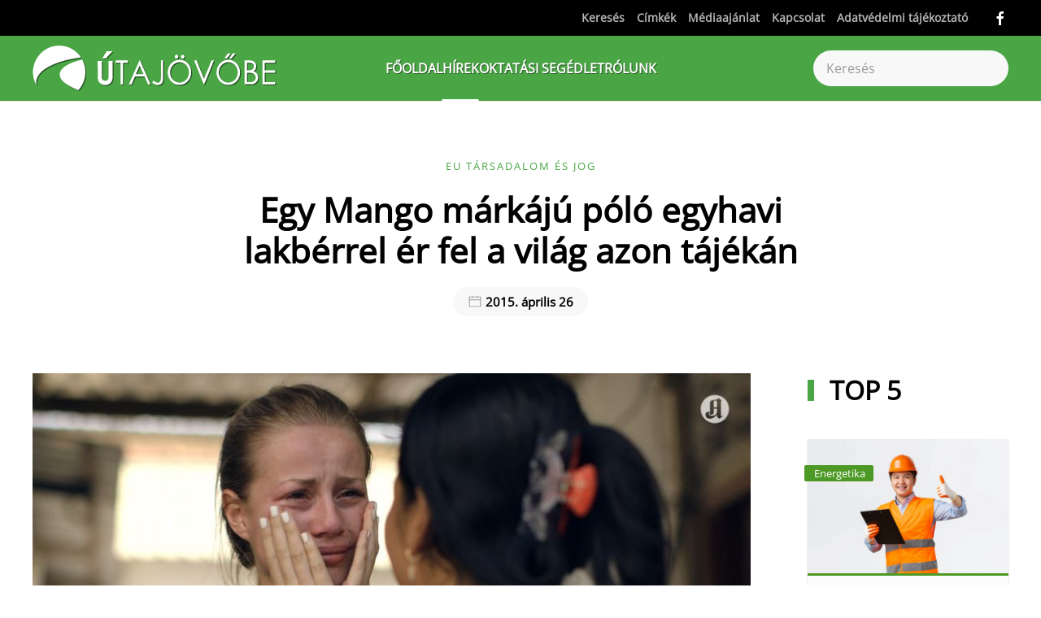

--- FILE ---
content_type: text/html; charset=utf-8
request_url: https://utajovobe.eu/hirek/eu-tarsadalom-es-jog/5493-egy-mango-markaju-polo-egyhavi-lakberrel-er-fel-a-vilag-azon-tajekan
body_size: 20414
content:
<!DOCTYPE html>
<html lang="hu-hu" dir="ltr">
<head>
<meta name="viewport" content="width=device-width, initial-scale=1">
<link rel="icon" href="/images/favicon.fw.png" sizes="any">
<link rel="apple-touch-icon" href="/images/favicon.fw.png">
<meta charset="utf-8">
<meta name="rights" content="Útajövöbe.eu">
<meta name="description" content="Három tizenéves, divatmániás fiatalt röptettek a világ egyik legjobb módú országából Kambodzsába, hogy egy hónapig a saját bőrükön tapasztalják meg, hogy készülnek imádott és gyorsan cserélődő ruhadarabjaik.">
<title>Egy Mango márkájú póló egyhavi lakbérrel ér fel a világ azon tájékán</title>
<link href="https://utajovobe.eu/kereses?format=opensearch" rel="search" title="OpenSearch  " type="application/opensearchdescription+xml">
<link href="/favicon.ico" rel="icon" type="image/vnd.microsoft.icon">
<link rel="stylesheet" type="text/css" href="/media/plg_jspeed/cache/css/4acf868d2dd2fca8f5feead7b7547d84_0.css" />
<script src="/media/plg_jspeed/js/instantpage-5.2.0.js?5a34a1" defer></script>
<script src="/media/vendor/awesomplete/js/awesomplete.min.js?1.1.7" defer></script>
<script type="application/json" class="joomla-script-options new">{"joomla.jtext":{"JLIB_JS_AJAX_ERROR_OTHER":"Hiba merült fel a JSON adatok lekérése közben: HTTP %s állapotkód.","JLIB_JS_AJAX_ERROR_PARSE":"Elemzési hiba történt a következő JSON adatok feldolgozása során:<br><code style=\"color:inherit;white-space:pre-wrap;padding:0;margin:0;border:0;background:inherit;\">%s<\/code>","ERROR":"Hiba","MESSAGE":"Üzenet","NOTICE":"Megjegyzés","WARNING":"Figyelmeztetés","JCLOSE":"Bezárás","JOK":"Rendben","JOPEN":"Megnyitás"},"finder-search":{"url":"\/component\/finder\/?task=suggestions.suggest&amp;format=json&amp;tmpl=component&amp;Itemid=800"},"system.paths":{"root":"","rootFull":"https:\/\/utajovobe.eu\/","base":"","baseFull":"https:\/\/utajovobe.eu\/"},"csrf.token":"947fbc0b52ec7ebd33dbbf894947ebe1"}</script>
<script src="/media/system/js/core.min.js?a3d8f8"></script>
<script src="/media/com_finder/js/finder.min.js?755761" type="module"></script>
<script src="/media/system/js/messages.min.js?9a4811" type="module"></script>
<script src="/plugins/system/yooessentials/modules/element/social_sharing_item/assets/asset.js?2.3.1-0213.1451" defer></script>
<script src="/templates/yootheme/packages/theme-analytics/app/analytics.min.js?4.5.25" defer></script>
<script src="/templates/yootheme/vendor/assets/uikit/dist/js/uikit.min.js?4.5.25"></script>
<script src="/templates/yootheme/vendor/assets/uikit/dist/js/uikit-icons-design-escapes.min.js?4.5.25"></script>
<script src="/templates/yootheme/js/theme.js?4.5.25"></script>
<script src="/templates/yootheme/packages/builder-newsletter/app/newsletter.min.js?4.5.25" defer></script>
<script src="/modules/mod_raxo_allmode_pro/tmpl/raxo-bricks/raxo-bricks.js"></script>
<script>window.yootheme ||= {}; var $theme = yootheme.theme = {"google_analytics":"UA-203493-20","google_analytics_anonymize":"","i18n":{"close":{"label":"Close"},"totop":{"label":"Back to top"},"marker":{"label":"Open"},"navbarToggleIcon":{"label":"Open Menu"},"paginationPrevious":{"label":"Previous page"},"paginationNext":{"label":"K\u00f6vetkez\u0151 oldal"},"searchIcon":{"toggle":"Open Search","submit":"Submit Search"},"slider":{"next":"Next slide","previous":"Previous slide","slideX":"Slide %s","slideLabel":"%s of %s"},"slideshow":{"next":"Next slide","previous":"Previous slide","slideX":"Slide %s","slideLabel":"%s of %s"},"lightboxPanel":{"next":"Next slide","previous":"Previous slide","slideLabel":"%s of %s","close":"Close"}}};</script>
<script>;window.onload = function() {
    let iframes = document.getElementsByTagName('iframe');

    for (let i = 0; i < iframes.length; i++) {
        let iframe = iframes[i],
            dataSrc    = iframe.getAttribute('data-src');
        
        if (dataSrc) {
            iframe.setAttribute('src', dataSrc)
        }
    }
};</script>
<script type="application/ld+json">{"@context":"https://schema.org","@type":"BreadcrumbList","itemListElement":[{"@type":"ListItem","position":1,"name":"F\u0151oldal","item":"https:\/\/utajovobe.eu\/"},{"@type":"ListItem","position":2,"item":"https:\/\/utajovobe.eu\/hirek","name":"H\u00edrek"},{"@type":"ListItem","position":3,"item":"https:\/\/utajovobe.eu\/hirek\/eu-tarsadalom-es-jog","name":"EU t\u00e1rsadalom \u00e9s jog"},{"@type":"ListItem","position":4,"item":"https:\/\/utajovobe.eu","name":"Egy Mango m\u00e1rk\u00e1j\u00fa p\u00f3l\u00f3 egyhavi lakb\u00e9rrel \u00e9r fel a vil\u00e1g azon t\u00e1j\u00e9k\u00e1n"}]}</script>
<script>UIkit.util.ready(function() {

    var emailInputs = UIkit.util.$$('.acym__user__edit__email');
    emailInputs.forEach(function(el) {
        UIkit.util.addClass(el, 'uk-input');
    });

    var subButtons = UIkit.util.$$('.subbutton');
    subButtons.forEach(function(el) {
        UIkit.util.addClass(el, 'uk-button uk-button-secondary');
    });

    var allAnchorTags = UIkit.util.$$('a.el-link.uk-icon-button.uk-icon');
    var lastAnchorTag = allAnchorTags[allAnchorTags.length - 1];

    if (lastAnchorTag && UIkit.util.attr(lastAnchorTag, 'href').includes("mailto:?")) {
        UIkit.util.attr(lastAnchorTag, 'uk-icon', 'icon:mail');
    }

    // Initially hide the element
    var stickyElement = document.querySelector('#sticky-to-top');
    if (stickyElement) {
        stickyElement.style.display = 'none';
    }

    // Apply UIkit scrollspy only once
    UIkit.scrollspy('#sticky-to-top', { cls: 'sticky-to-top' });

    // Listen for scroll events
    window.addEventListener('scroll', function() {
        // Check if user has scrolled down one viewport
        if (window.scrollY >= window.innerHeight) {
            // Show the element
            if (stickyElement) {
                stickyElement.style.display = 'block';
            }
        } else {
            // Hide the element when user scrolls back to top
            if (stickyElement) {
                stickyElement.style.display = 'none';
            }
        }
    });
});




<script async src="https://www.googletagmanager.com/gtag/js?id=G-NLL0C2PTTT"></script>
<script>
  window.dataLayer = window.dataLayer || [];
  function gtag(){dataLayer.push(arguments);}
  gtag('js', new Date());

  gtag('config', 'G-NLL0C2PTTT');
</script>
<script async src="https://admanager.netadclick.com/admanager.js"></script><!-- Global site tag (gtag.js) - Google Analytics -->
<script async src="https://www.googletagmanager.com/gtag/js?id=UA-203493-20"></script>
<script>
  window.dataLayer = window.dataLayer || [];
  function gtag(){dataLayer.push(arguments);}
  gtag('js', new Date());

  gtag('config', 'UA-203493-20');
</script>
<!-- Global site tag (gtag.js) - Google Analytics -->
<script async src="https://www.googletagmanager.com/gtag/js?id=G-NLL0C2PTTT"></script>
<script>
  window.dataLayer = window.dataLayer || [];
  function gtag(){dataLayer.push(arguments);}
  gtag('js', new Date());

  gtag('config', 'G-NLL0C2PTTT');
</script>
<!-- Quantcast Choice. Consent Manager Tag v2.0 (for TCF 2.0) -->
<script type="text/javascript" async=true>
(function() {
  var host = 'utajovobe.eu';
  var element = document.createElement('script');
  var firstScript = document.getElementsByTagName('script')[0];
  var url = 'https://cmp.quantcast.com'
    .concat('/choice/', '1pBYQmk9AQLr9', '/', host, '/choice.js?tag_version=V2');
  var uspTries = 0;
  var uspTriesLimit = 3;
  element.async = true;
  element.type = 'text/javascript';
  element.src = url;

  firstScript.parentNode.insertBefore(element, firstScript);

  function makeStub() {
    var TCF_LOCATOR_NAME = '__tcfapiLocator';
    var queue = [];
    var win = window;
    var cmpFrame;

    function addFrame() {
      var doc = win.document;
      var otherCMP = !!(win.frames[TCF_LOCATOR_NAME]);

      if (!otherCMP) {
        if (doc.body) {
          var iframe = doc.createElement('iframe');

          iframe.style.cssText = 'display:none';
          iframe.name = TCF_LOCATOR_NAME;
          doc.body.appendChild(iframe);
        } else {
          setTimeout(addFrame, 5);
        }
      }
      return !otherCMP;
    }

    function tcfAPIHandler() {
      var gdprApplies;
      var args = arguments;

      if (!args.length) {
        return queue;
      } else if (args[0] === 'setGdprApplies') {
        if (
          args.length > 3 &&
          args[2] === 2 &&
          typeof args[3] === 'boolean'
        ) {
          gdprApplies = args[3];
          if (typeof args[2] === 'function') {
            args[2]('set', true);
          }
        }
      } else if (args[0] === 'ping') {
        var retr = {
          gdprApplies: gdprApplies,
          cmpLoaded: false,
          cmpStatus: 'stub'
        };

        if (typeof args[2] === 'function') {
          args[2](retr);
        }
      } else {
        if(args[0] === 'init' && typeof args[3] === 'object') {
          args[3] = Object.assign(args[3], { tag_version: 'V2' });
        }
        queue.push(args);
      }
    }

    function postMessageEventHandler(event) {
      var msgIsString = typeof event.data === 'string';
      var json = {};

      try {
        if (msgIsString) {
          json = JSON.parse(event.data);
        } else {
          json = event.data;
        }
      } catch (ignore) {}

      var payload = json.__tcfapiCall;

      if (payload) {
        window.__tcfapi(
          payload.command,
          payload.version,
          function(retValue, success) {
            var returnMsg = {
              __tcfapiReturn: {
                returnValue: retValue,
                success: success,
                callId: payload.callId
              }
            };
            if (msgIsString) {
              returnMsg = JSON.stringify(returnMsg);
            }
            if (event && event.source && event.source.postMessage) {
              event.source.postMessage(returnMsg, '*');
            }
          },
          payload.parameter
        );
      }
    }

    while (win) {
      try {
        if (win.frames[TCF_LOCATOR_NAME]) {
          cmpFrame = win;
          break;
        }
      } catch (ignore) {}

      if (win === window.top) {
        break;
      }
      win = win.parent;
    }
    if (!cmpFrame) {
      addFrame();
      win.__tcfapi = tcfAPIHandler;
      win.addEventListener('message', postMessageEventHandler, false);
    }
  };

  makeStub();

  var uspStubFunction = function() {
    var arg = arguments;
    if (typeof window.__uspapi !== uspStubFunction) {
      setTimeout(function() {
        if (typeof window.__uspapi !== 'undefined') {
          window.__uspapi.apply(window.__uspapi, arg);
        }
      }, 500);
    }
  };

  var checkIfUspIsReady = function() {
    uspTries++;
    if (window.__uspapi === uspStubFunction && uspTries < uspTriesLimit) {
      console.warn('USP is not accessible');
    } else {
      clearInterval(uspInterval);
    }
  };

  if (typeof window.__uspapi === 'undefined') {
    window.__uspapi = uspStubFunction;
    var uspInterval = setInterval(checkIfUspIsReady, 6000);
  }
})();
</script>
<!-- End Quantcast Choice. Consent Manager Tag v2.0 (for TCF 2.0) --></script>
<link href="https://utajovobe.eu/hirek/eu-tarsadalom-es-jog/5493-egy-mango-markaju-polo-egyhavi-lakberrel-er-fel-a-vilag-azon-tajekan" rel="canonical">
<meta property="og:locale" content="hu_HU" class="4SEO_ogp_tag">
<meta property="og:url" content="https://utajovobe.eu/hirek/eu-tarsadalom-es-jog/5493-egy-mango-markaju-polo-egyhavi-lakberrel-er-fel-a-vilag-azon-tajekan" class="4SEO_ogp_tag">
<meta property="og:site_name" content=" " class="4SEO_ogp_tag">
<meta property="og:type" content="article" class="4SEO_ogp_tag">
<meta property="og:title" content="Egy Mango márkájú póló egyhavi lakbérrel ér fel a világ azon tájékán" class="4SEO_ogp_tag">
<meta property="og:description" content="Három tizenéves, divatmániás fiatalt röptettek a világ egyik legjobb módú országából Kambodzsába, hogy egy hónapig a saját bőrükön tapasztalják meg, hogy készülnek imádott és gyorsan cserélődő ruhadarabjaik." class="4SEO_ogp_tag">
<meta property="fb:app_id" content="966242223397117" class="4SEO_ogp_tag">
<meta property="og:image" content="https://utajovobe.eu/images/thumbnails/adivat_sweatshop.jpg" class="4SEO_ogp_tag">
<meta property="og:image:width" content="900" class="4SEO_ogp_tag">
<meta property="og:image:height" content="506" class="4SEO_ogp_tag">
<meta property="og:image:secure_url" content="https://utajovobe.eu/images/thumbnails/adivat_sweatshop.jpg" class="4SEO_ogp_tag">
<meta name="twitter:card" content="summary" class="4SEO_tcards_tag">
<meta name="twitter:url" content="https://utajovobe.eu/hirek/eu-tarsadalom-es-jog/5493-egy-mango-markaju-polo-egyhavi-lakberrel-er-fel-a-vilag-azon-tajekan" class="4SEO_tcards_tag">
<meta name="twitter:title" content="Egy Mango márkájú póló egyhavi lakbérrel ér fel a világ azon tájékán" class="4SEO_tcards_tag">
<meta name="twitter:description" content="Három tizenéves, divatmániás fiatalt röptettek a világ egyik legjobb módú országából Kambodzsába, hogy egy hónapig a saját bőrükön tapasztalják meg, hogy készülnek imádott és gyorsan cserélődő ruhadarabjaik." class="4SEO_tcards_tag">
<meta name="twitter:image" content="https://utajovobe.eu/images/thumbnails/adivat_sweatshop.jpg" class="4SEO_tcards_tag">
	<meta name="robots" content="max-snippet:-1, max-image-preview:large, max-video-preview:-1" class="4SEO_robots_tag">
	<script type="application/ld+json" class="4SEO_structured_data_breadcrumb">{
    "@context": "http://schema.org",
    "@type": "BreadcrumbList",
    "itemListElement": [
        {
            "@type": "listItem",
            "position": 1,
            "name": "Főlap",
            "item": "https://utajovobe.eu/"
        },
        {
            "@type": "listItem",
            "position": 2,
            "name": "Hírek",
            "item": "https://utajovobe.eu/hirek"
        },
        {
            "@type": "listItem",
            "position": 3,
            "name": "EU társadalom és jog",
            "item": "https://utajovobe.eu/hirek/eu-tarsadalom-es-jog"
        }
    ]
}</script>
<script type="application/ld+json" class="4SEO_structured_data_page">{
    "@context": "http://schema.org",
    "@graph": [
        {
            "@type": "Article",
            "author": {
                "@id": "https://utajovobe.eu/#útajövőbe_78fe1af984"
            },
            "dateModified": "2015-04-26T06:46:39Z",
            "datePublished": "2015-04-26T06:46:39Z",
            "description": "Három tizenéves, divatmániás fiatalt röptettek a világ egyik legjobb módú országából Kambodzsába, hogy egy hónapig a saját bőrükön tapasztalják meg, hogy készülnek imádott és gyorsan cserélődő ruhadarabjaik.",
            "headline": "Egy Mango márkájú póló egyhavi lakbérrel ér fel a világ azon tájékán",
            "image": [
                {
                    "@type": "ImageObject",
                    "url": "https://utajovobe.eu/images/thumbnails/adivat_sweatshop.jpg",
                    "caption": null,
                    "description": "",
                    "width": 900,
                    "height": 506
                }
            ],
            "inLanguage": "hu-HU",
            "mainEntityOfPage": {
                "@type": "WebPage",
                "url": "https://utajovobe.eu/hirek/eu-tarsadalom-es-jog/5493-egy-mango-markaju-polo-egyhavi-lakberrel-er-fel-a-vilag-azon-tajekan"
            },
            "publisher": {
                "@id": "https://utajovobe.eu/#defaultPublisher"
            },
            "url": "https://utajovobe.eu/hirek/eu-tarsadalom-es-jog/5493-egy-mango-markaju-polo-egyhavi-lakberrel-er-fel-a-vilag-azon-tajekan"
        },
        {
            "@type": "Person",
            "name": "Útajövőbe",
            "@id": "https://utajovobe.eu/#útajövőbe_78fe1af984"
        },
        {
            "@id": "https://utajovobe.eu/#defaultPublisher",
            "@type": "Organization",
            "url": "https://utajovobe.eu/",
            "logo": {
                "@id": "https://utajovobe.eu/#defaultLogo"
            },
            "name": " "
        },
        {
            "@id": "https://utajovobe.eu/#defaultLogo",
            "@type": "ImageObject",
            "url": "",
            "width": "",
            "height": ""
        }
    ]
}</script></head>
<body class="">
<div class="uk-hidden-visually uk-notification uk-notification-top-left uk-width-auto">
<div class="uk-notification-message">
<a href="#tm-main" class="uk-link-reset">Fő tartalom átugrása</a>
</div>
</div>
<div class="tm-page">
<header class="tm-header-mobile uk-hidden@m">
<div uk-sticky show-on-up animation="uk-animation-slide-top" cls-active="uk-navbar-sticky" sel-target=".uk-navbar-container">
<div class="uk-navbar-container">
<div class="uk-container uk-container-expand">
<nav class="uk-navbar" uk-navbar="{&quot;align&quot;:&quot;left&quot;,&quot;container&quot;:&quot;.tm-header-mobile &gt; [uk-sticky]&quot;,&quot;boundary&quot;:&quot;.tm-header-mobile .uk-navbar-container&quot;,&quot;target-y&quot;:&quot;.tm-header-mobile .uk-navbar-container&quot;,&quot;dropbar&quot;:true,&quot;dropbar-anchor&quot;:&quot;.tm-header-mobile .uk-navbar-container&quot;,&quot;dropbar-transparent-mode&quot;:&quot;remove&quot;}">
<div class="uk-navbar-left ">
<a uk-toggle href="#tm-dialog-mobile" class="uk-navbar-toggle uk-navbar-toggle-animate">
<div uk-navbar-toggle-icon></div>
</a>
</div>
<div class="uk-navbar-center">
<a href="https://utajovobe.eu/" aria-label="Back to home" class="uk-logo uk-navbar-item">
<img alt="Fenntartható fejlődés gyakorlati szemmel - Útajövőbe.eu" loading="eager" width="232" height="46" src="/images/utajovobe_logo_white.svg"></a>
</div>
</nav>
</div>
</div>
</div>
<div id="tm-dialog-mobile" class="uk-dropbar uk-dropbar-top" uk-drop="{&quot;clsDrop&quot;:&quot;uk-dropbar&quot;,&quot;flip&quot;:&quot;false&quot;,&quot;container&quot;:&quot;.tm-header-mobile &gt; [uk-sticky]&quot;,&quot;target-y&quot;:&quot;.tm-header-mobile .uk-navbar-container&quot;,&quot;mode&quot;:&quot;click&quot;,&quot;target-x&quot;:&quot;.tm-header-mobile .uk-navbar-container&quot;,&quot;stretch&quot;:true,&quot;pos&quot;:&quot;bottom-left&quot;,&quot;bgScroll&quot;:&quot;false&quot;,&quot;animation&quot;:&quot;reveal-top&quot;,&quot;animateOut&quot;:true,&quot;duration&quot;:300,&quot;toggle&quot;:&quot;false&quot;}">
<div class="tm-height-min-1-1 uk-flex uk-flex-column">
<div class="uk-margin-auto-bottom">
<div class="uk-grid uk-child-width-1-1" uk-grid> <div>
<div class="uk-panel" id="module-menu-dialog-mobile">
<ul class="uk-nav uk-nav-primary uk-nav- uk-nav-divider">
<li class="item-800"><a href="/" class="fooldal">Főoldal</a></li>
<li class="item-466 uk-active uk-parent"><a href="/hirek">Hírek</a>
<ul class="uk-nav-sub">
<li class="item-552"><a href="/hirek/energetika">Energetika</a></li>
<li class="item-553"><a href="/hirek/klimavaltozas">Klímaváltozás</a></li>
<li class="item-554"><a href="/hirek/varos-kozlekedes">Város / Közlekedés</a></li>
<li class="item-555"><a href="/hirek/elelmezes">Élelmezés</a></li>
<li class="item-556"><a href="/hirek/sokfeleseg">Sokféleség</a></li>
<li class="item-557"><a href="/hirek/hulladek">Hulladék</a></li>
<li class="item-558 uk-active"><a href="/hirek/eu-tarsadalom-es-jog">EU társadalom és jog</a></li>
<li class="item-759"><a href="/hirek/fenntarthato-fejlodes">Fenntartható fejlődés</a></li>
<li class="item-777"><a href="/hirek/vegyszer">Vegyszer</a></li>
<li class="item-1948"><a href="/hirek/sajtokozlemeny">Sajtóközlemény</a></li></ul></li>
<li class="item-474 uk-parent"><a href="/oktatasi-segedlet">Oktatási segédlet</a>
<ul class="uk-nav-sub">
<li class="item-683"><a href="/utajovobe-rolunk/eloszo">Előszó</a></li>
<li class="item-710"><a href="/oktatasi-segedlet/hasznalati-utmutato">Használati útmutató</a></li>
<li class="item-559"><a href="/oktatasi-segedlet/fenntarthato-fejlodes">A fenntartható fejlődés</a></li>
<li class="item-568 uk-parent"><a href="/oktatasi-segedlet/a-kornyezetvedelem-fogalma">A környezetvédelem fogalma</a>
<ul>
<li class="item-569"><a href="/oktatasi-segedlet/a-kornyezetvedelem-fogalma/a-termeszet-es-a-tarsadalomtudomany-megallapitasai">A természet- és a társadalomtudomány megállapításai</a></li>
<li class="item-570"><a href="/oktatasi-segedlet/a-kornyezetvedelem-fogalma/a-jogtudomany-megallapitasai">A jogtudomány megállapításai</a></li></ul></li>
<li class="item-560"><a href="/oktatasi-segedlet/a-varos">A város</a></li>
<li class="item-562"><a href="/oktatasi-segedlet/eroforrasok-energetika">Energetika</a></li>
<li class="item-563"><a href="/oktatasi-segedlet/klimavaltozas">Klímaváltozás</a></li>
<li class="item-564"><a href="/oktatasi-segedlet/elelmiszervalsag">Élelmiszerválság</a></li>
<li class="item-567"><a href="/oktatasi-segedlet/jogi-hatter">Jogi háttér</a></li>
<li class="item-565"><a href="/oktatasi-segedlet/biodiverzitas">Biodiverzitás</a></li>
<li class="item-566"><a href="/oktatasi-segedlet/hulladekgazdalkodas">Hulladékgazdálkodás</a></li>
<li class="item-621"><a href="/oktatasi-segedlet/letoltesek">Egységes anyagok letöltése</a></li>
<li class="item-711 uk-parent"><a href="/oktatasi-segedlet/ellenorzo-kerdesek2">Ellenőrző kérdések</a>
<ul>
<li class="item-767"><a href="/oktatasi-segedlet/ellenorzo-kerdesek2/a-fenntarthato-fejlodes-ellenorzo-kerdesei">A fenntartható fejlődés ellenőrző kérdései</a></li>
<li class="item-768"><a href="/oktatasi-segedlet/ellenorzo-kerdesek2/a-kornyezetvedelem-ellenorzo-kerdesei">A környezetvédelem ellenőrző kérdései</a></li>
<li class="item-769"><a href="/oktatasi-segedlet/ellenorzo-kerdesek2/a-varos-ellenorzo-kerdesei">A város ellenőrző kérdései</a></li>
<li class="item-770"><a href="/oktatasi-segedlet/ellenorzo-kerdesek2/az-energetika-ellenorzo-kerdesei">Az energetika ellenőrző kérdései</a></li>
<li class="item-771"><a href="/oktatasi-segedlet/ellenorzo-kerdesek2/a-klimavaltozas-ellenorzo-kerdesei">A klímaváltozás ellenőrző kérdései</a></li>
<li class="item-772"><a href="/oktatasi-segedlet/ellenorzo-kerdesek2/az-elelmiszervalsag-ellenorzo-kerdesei">Az élelmiszerválság ellenőrző kérdései</a></li>
<li class="item-774"><a href="/oktatasi-segedlet/ellenorzo-kerdesek2/a-jogi-hatter-ellenorzo-kerdesei">A jogi háttér ellenőrző kérdései</a></li>
<li class="item-775"><a href="/oktatasi-segedlet/ellenorzo-kerdesek2/a-biodiverzitas-ellenorzo-kerdesei">A biodiverzitás ellenőrző kérdései</a></li>
<li class="item-776"><a href="/oktatasi-segedlet/ellenorzo-kerdesek2/a-hulladekgazdalkodas-ellenorzo-kerdesei">A hulladékgazdálkodás ellenőrző kérdései</a></li></ul></li>
<li class="item-684"><a href="/oktatasi-segedlet/tippek">Tippek</a></li></ul></li>
<li class="item-623 uk-parent"><a href="/utajovobe-rolunk">Rólunk</a>
<ul class="uk-nav-sub">
<li class="item-682"><a href="/utajovobe-rolunk/eloszo">Előszó</a></li>
<li class="item-697"><a href="/utajovobe-rolunk/eloszo-pedagogusoknak">Előszó pedagógusoknak</a></li></ul></li></ul>
</div>
</div> <div>
<div class="uk-panel" id="module-tm-4">
<form id="search-tm-4" action="/kereses" method="get" role="search" class="uk-search js-finder-searchform uk-search-default uk-width-1-1"><span uk-search-icon></span><input name="q" class="js-finder-search-query uk-search-input" placeholder="Keresés" required aria-label="Keresés" type="search"></form>
</div>
</div> <div>
<div class="uk-panel" id="module-tm-6">
<ul class="uk-grid uk-flex-inline uk-flex-middle uk-flex-nowrap uk-grid-small"> <li><a href="https://www.facebook.com/Utajovobe.eu" class="uk-preserve-width uk-icon-link" rel="noreferrer"><span uk-icon="icon: facebook;"></span></a></li>
</ul>
</div>
</div></div>
</div>
</div>
</div>
</header>
<div class="tm-toolbar tm-toolbar-default uk-visible@m">
<div class="uk-container uk-flex uk-flex-middle">
<div class="uk-margin-auto-left">
<div class="uk-grid-medium uk-child-width-auto uk-flex-middle" uk-grid="margin: uk-margin-small-top">
<div>
<div class="uk-panel" id="module-menu-toolbar-right">
<ul class="uk-subnav" uk-dropnav="{&quot;boundary&quot;:&quot;false&quot;,&quot;container&quot;:&quot;body&quot;}">
<li class="item-803"><a href="/kereses">Keresés</a></li>
<li class="item-842"><a href="/cimkek">Címkék</a></li>
<li class="item-618"><a href="/mediaajanlat">Médiaajánlat</a></li>
<li class="item-444"><a href="/kapcsolat">Kapcsolat</a></li>
<li class="item-1485"><a href="/adatvedelmi-tajekoztato">Adatvédelmi tájékoztató</a></li></ul>
</div>
</div><div>
<div class="uk-panel" id="module-tm-5">
<ul class="uk-grid uk-flex-inline uk-flex-middle uk-flex-nowrap uk-grid-small"> <li><a href="https://www.facebook.com/Utajovobe.eu" class="uk-preserve-width uk-icon-link" rel="noreferrer"><span uk-icon="icon: facebook;"></span></a></li>
</ul>
</div>
</div>
</div>
</div>
</div>
</div>
<header class="tm-header uk-visible@m">
<div uk-sticky media="@m" show-on-up animation="uk-animation-slide-top" cls-active="uk-navbar-sticky" sel-target=".uk-navbar-container">
<div class="uk-navbar-container">
<div class="uk-container uk-container-large">
<nav class="uk-navbar" uk-navbar="{&quot;align&quot;:&quot;left&quot;,&quot;container&quot;:&quot;.tm-header &gt; [uk-sticky]&quot;,&quot;boundary&quot;:&quot;.tm-header .uk-navbar-container&quot;,&quot;target-y&quot;:&quot;.tm-header .uk-navbar-container&quot;,&quot;dropbar&quot;:true,&quot;dropbar-anchor&quot;:&quot;.tm-header .uk-navbar-container&quot;,&quot;dropbar-transparent-mode&quot;:&quot;remove&quot;}">
<div class="uk-navbar-left ">
<a href="https://utajovobe.eu/" aria-label="Back to home" class="uk-logo uk-navbar-item">
<img alt="Fenntartható fejlődés gyakorlati szemmel - Útajövőbe.eu" loading="eager" width="300" height="59" src="/images/utajovobe_logo_white.svg"><img class="uk-logo-inverse" alt="Fenntartható fejlődés gyakorlati szemmel - Útajövőbe.eu" loading="eager" width="300" height="59" src="/images/utajovobe_logo.svg"></a>
</div>
<div class="uk-navbar-center">
<ul class="uk-navbar-nav">
<li class="item-800"><a href="/" class="fooldal">Főoldal</a></li>
<li class="item-466 uk-active uk-parent"><a href="/hirek">Hírek</a>
<div class="uk-drop uk-navbar-dropdown" pos="bottom-left" stretch="x" boundary=".tm-header .uk-navbar"><div class="uk-drop-grid uk-child-width-1-3" uk-grid><div><ul class="uk-nav uk-navbar-dropdown-nav">
<li class="item-552"><a href="/hirek/energetika">Energetika</a></li>
<li class="item-553"><a href="/hirek/klimavaltozas">Klímaváltozás</a></li>
<li class="item-554"><a href="/hirek/varos-kozlekedes">Város / Közlekedés</a></li>
<li class="item-555"><a href="/hirek/elelmezes">Élelmezés</a></li></ul></div><div><ul class="uk-nav uk-navbar-dropdown-nav">
<li class="item-556"><a href="/hirek/sokfeleseg">Sokféleség</a></li>
<li class="item-557"><a href="/hirek/hulladek">Hulladék</a></li>
<li class="item-558 uk-active"><a href="/hirek/eu-tarsadalom-es-jog">EU társadalom és jog</a></li></ul></div><div><ul class="uk-nav uk-navbar-dropdown-nav">
<li class="item-759"><a href="/hirek/fenntarthato-fejlodes">Fenntartható fejlődés</a></li>
<li class="item-777"><a href="/hirek/vegyszer">Vegyszer</a></li>
<li class="item-1948"><a href="/hirek/sajtokozlemeny">Sajtóközlemény</a></li></ul></div></div></div></li>
<li class="item-474 uk-parent"><a href="/oktatasi-segedlet">Oktatási segédlet</a>
<div class="uk-drop uk-navbar-dropdown" pos="bottom-left" stretch="x" boundary=".tm-header .uk-navbar"><div class="uk-drop-grid uk-child-width-1-5" uk-grid><div><ul class="uk-nav uk-navbar-dropdown-nav">
<li class="item-683"><a href="/utajovobe-rolunk/eloszo">Előszó</a></li>
<li class="item-710"><a href="/oktatasi-segedlet/hasznalati-utmutato">Használati útmutató</a></li>
<li class="item-559"><a href="/oktatasi-segedlet/fenntarthato-fejlodes">A fenntartható fejlődés</a></li></ul></div><div><ul class="uk-nav uk-navbar-dropdown-nav">
<li class="item-568 uk-parent"><a href="/oktatasi-segedlet/a-kornyezetvedelem-fogalma">A környezetvédelem fogalma</a>
<ul class="uk-nav-sub">
<li class="item-569"><a href="/oktatasi-segedlet/a-kornyezetvedelem-fogalma/a-termeszet-es-a-tarsadalomtudomany-megallapitasai">A természet- és a társadalomtudomány megállapításai</a></li>
<li class="item-570"><a href="/oktatasi-segedlet/a-kornyezetvedelem-fogalma/a-jogtudomany-megallapitasai">A jogtudomány megállapításai</a></li></ul></li>
<li class="item-560"><a href="/oktatasi-segedlet/a-varos">A város</a></li>
<li class="item-562"><a href="/oktatasi-segedlet/eroforrasok-energetika">Energetika</a></li></ul></div><div><ul class="uk-nav uk-navbar-dropdown-nav">
<li class="item-563"><a href="/oktatasi-segedlet/klimavaltozas">Klímaváltozás</a></li>
<li class="item-564"><a href="/oktatasi-segedlet/elelmiszervalsag">Élelmiszerválság</a></li>
<li class="item-567"><a href="/oktatasi-segedlet/jogi-hatter">Jogi háttér</a></li></ul></div><div><ul class="uk-nav uk-navbar-dropdown-nav">
<li class="item-565"><a href="/oktatasi-segedlet/biodiverzitas">Biodiverzitás</a></li>
<li class="item-566"><a href="/oktatasi-segedlet/hulladekgazdalkodas">Hulladékgazdálkodás</a></li>
<li class="item-621"><a href="/oktatasi-segedlet/letoltesek">Egységes anyagok letöltése</a></li></ul></div><div><ul class="uk-nav uk-navbar-dropdown-nav">
<li class="item-711 uk-parent"><a href="/oktatasi-segedlet/ellenorzo-kerdesek2">Ellenőrző kérdések</a>
<ul class="uk-nav-sub">
<li class="item-767"><a href="/oktatasi-segedlet/ellenorzo-kerdesek2/a-fenntarthato-fejlodes-ellenorzo-kerdesei">A fenntartható fejlődés ellenőrző kérdései</a></li>
<li class="item-768"><a href="/oktatasi-segedlet/ellenorzo-kerdesek2/a-kornyezetvedelem-ellenorzo-kerdesei">A környezetvédelem ellenőrző kérdései</a></li>
<li class="item-769"><a href="/oktatasi-segedlet/ellenorzo-kerdesek2/a-varos-ellenorzo-kerdesei">A város ellenőrző kérdései</a></li>
<li class="item-770"><a href="/oktatasi-segedlet/ellenorzo-kerdesek2/az-energetika-ellenorzo-kerdesei">Az energetika ellenőrző kérdései</a></li>
<li class="item-771"><a href="/oktatasi-segedlet/ellenorzo-kerdesek2/a-klimavaltozas-ellenorzo-kerdesei">A klímaváltozás ellenőrző kérdései</a></li>
<li class="item-772"><a href="/oktatasi-segedlet/ellenorzo-kerdesek2/az-elelmiszervalsag-ellenorzo-kerdesei">Az élelmiszerválság ellenőrző kérdései</a></li>
<li class="item-774"><a href="/oktatasi-segedlet/ellenorzo-kerdesek2/a-jogi-hatter-ellenorzo-kerdesei">A jogi háttér ellenőrző kérdései</a></li>
<li class="item-775"><a href="/oktatasi-segedlet/ellenorzo-kerdesek2/a-biodiverzitas-ellenorzo-kerdesei">A biodiverzitás ellenőrző kérdései</a></li>
<li class="item-776"><a href="/oktatasi-segedlet/ellenorzo-kerdesek2/a-hulladekgazdalkodas-ellenorzo-kerdesei">A hulladékgazdálkodás ellenőrző kérdései</a></li></ul></li>
<li class="item-684"><a href="/oktatasi-segedlet/tippek">Tippek</a></li></ul></div></div></div></li>
<li class="item-623 uk-parent"><a href="/utajovobe-rolunk">Rólunk</a>
<div class="uk-drop uk-navbar-dropdown"><div><ul class="uk-nav uk-navbar-dropdown-nav">
<li class="item-682"><a href="/utajovobe-rolunk/eloszo">Előszó</a></li>
<li class="item-697"><a href="/utajovobe-rolunk/eloszo-pedagogusoknak">Előszó pedagógusoknak</a></li></ul></div></div></li></ul>
</div>
<div class="uk-navbar-right">
<div class="uk-navbar-item" id="module-tm-3">
<form id="search-tm-3" action="/kereses" method="get" role="search" class="uk-search js-finder-searchform uk-search-navbar"><span uk-search-icon></span><input name="q" class="js-finder-search-query uk-search-input" placeholder="Keresés" required aria-label="Keresés" type="search"></form>
</div>
</div>
</nav>
</div>
</div>
</div>
</header>
<main id="tm-main" >
<div id="system-message-container" aria-live="polite"></div>
<!-- Builder #template-e8meQQaB --><style class="uk-margin-remove-adjacent">@media (min-width: 640px) and (max-width: 960px){#template-e8meQQaB\#0 > * > :last-child{display: none;}}</style>
<div class="uk-section-default uk-section" uk-scrollspy="target: [uk-scrollspy-class]; cls: uk-animation-slide-bottom-small; delay: 100;">
<div class="uk-grid-margin uk-container uk-container-xsmall"><div class="uk-grid tm-grid-expand uk-child-width-1-1">
<div class="uk-width-1-1@m">
<div class="uk-h6 uk-text-primary uk-margin uk-text-center" uk-scrollspy-class="uk-animation-slide-top-small"> <a class="el-link uk-link-reset" href="/hirek/eu-tarsadalom-es-jog">EU társadalom és jog</a> </div>
<h1 class="uk-margin uk-text-center" uk-scrollspy-class> <a class="el-link uk-link-reset" href="/hirek/eu-tarsadalom-es-jog/5493-egy-mango-markaju-polo-egyhavi-lakberrel-er-fel-a-vilag-azon-tajekan">Egy Mango márkájú póló egyhavi lakbérrel ér fel a világ azon tájékán</a> </h1>
<div class="uk-text-center" uk-scrollspy-class>
<ul class="uk-margin-remove-bottom uk-subnav  uk-subnav-pill uk-flex-center"> <li class="el-item ">
<a class="el-content uk-disabled"> <span class="uk-text-muted " uk-icon="icon: calendar; ratio: 0.9"></span> &nbsp;2015. április 26</a>
</li>
</ul>
</div>
</div></div></div><div class="uk-margin-large uk-container"><div class="uk-grid tm-grid-expand uk-grid-column-large" uk-grid>
<div class="uk-width-3-4@m">
<div class="uk-panel uk-margin-medium"><p><img src="/images/thumbnails/adivat_sweatshop.jpg" alt="" />&nbsp;</p>
<p>Három tizenéves, divatmániás fiatalt röptettek a világ egyik legjobb módú országából Kambodzsába, hogy egy hónapig a saját bőrükön tapasztalják meg, hogy készülnek imádott és gyorsan cserélődő ruhadarabjaik.</p>
<p>Még hogy a valóságshow káros? Attól függ, miről szól! A norvég Sweatshop (angolul így nevezik a periférián fekvő országokban működő üzemeket, ahol a helyiek fillérekért, sokszor embertelen körülmények között dolgoznak a világ másik felén óriási haszonnal eladott termékeken) egyszerre tévéműsor és társadalmi kísérlet, amelyben három divatmániás fiatalt küldtek el Kambodzsába, hogy testközelből tapasztalják meg, hogyan is készülnek imádott darabjaik.
<div class="uk-margin-remove-last-child custom" ><div class="uk-flex uk-flex-center reklam">
<div class="uk-card uk-card-small uk-card-default uk-card-body uk-width-1-2@m">
<div class="uk-card-badge uk-label uk-label-warning">hirdetés</div>
<div id="ntdBnrId_9736" class="netadsbnnrzns" style="display: none;">&nbsp;</div>
</div>
</div></div>
</p>
<p>Az ötlet megdöbbentően hatásosnak bizonyult: az egy hónapos munka alatt a fiatalok szemlélete gyökeresen átalakult, nem gondolták többé, hogy bárki számára elfogadható lenne ez az élet csupán azért, mert nem ismer jobbat. Megdöbbenve tapasztalták például, hogy egy Mango márkájú póló egyhavi lakbérrel ér fel a világ azon tájékán.</p>
<p>Az egyik részvető teljesen kiborult és úgy nyilatkozott: „Kiábrándító, hogy a legnagyobb divatcégek éheztetik a dolgozóikat… És senki nem vonja felelősségre őket!” A műsor által kiváltott nemzetközi felháborodásnak állítólag máris van konkrét hatása, a H&amp;M béremelést jelentett be.&nbsp;A sorozatot&nbsp;<a href="http://www.aftenposten.no/webtv/#!/kategori/10514/sweatshop-deadly-fashion" target="_blank">itt&nbsp;</a>lehet megnézni.</p>
<p>(Hogy milyen is valójában egy ázsiai rabszolga mindennapi élete, arról az alábbi, kapcsolódó cikkeinkből lehet átfogó képet szerezni - szerk.)</p>
<div>
<p><strong>Amennyiben tetszett a cikkünk</strong>, illetve más hasonló híreket is szívesen olvasna,&nbsp;<a href="https://www.facebook.com/Utajovobe.eu">itt lájkolhatja oldalunkat</a>!</p>
<p><strong>Kapcsolódó cikkeink:</strong></p>
</div>
<p><a href="/hirek/eu-tarsadalom-es-jog/3589-modern-rabszolgakent-elnek-a-vilagmarkakat-gyarto-kambodzsai-munkasok" itemprop="url" title="Modern rabszolgaként élnek a világmárkákat gyártó kambodzsai munkások">MODERN RABSZOLGAKÉNT ÉLNEK A VILÁGMÁRKÁKAT GYÁRTÓ KAMBODZSAI MUNKÁSOK</a></p>
<p><a href="/hirek/eu-tarsadalom-es-jog/3232-olcso-halalcsapdaban-keszult" itemprop="url" title="Olcsó? Halálcsapdában készült!">OLCSÓ? HALÁLCSAPDÁBAN KÉSZÜLT!</a></p>
<p><a href="http://www.piacesprofit.hu/klimablog/keseru-valosagshow-a-divat-vilagarol/"><span style="font-size: 8pt;"><em>Forrás</em></span></a></p>
<p><a href="http://www.aftenposten.no/webtv/#!/kategori/10514/sweatshop-deadly-fashion"><span style="font-size: 8pt;"><em>Kép forrása</em></span></a></p></div>
<div class="uk-margin uk-text-center" uk-scrollspy-class="uk-animation-slide-top-small"> <div class="uk-child-width-auto uk-flex-center" uk-grid>
<div>
<a class="el-link uk-icon-button" href="https://twitter.com/intent/tweet?url=https%3A%2F%2Futajovobe.eu%2Fhirek%2Feu-tarsadalom-es-jog%2F5493-egy-mango-markaju-polo-egyhavi-lakberrel-er-fel-a-vilag-azon-tajekan&amp;text=" title="Megosztás Twitteren" rel="noreferrer" data-yooessentials-social-popup="{&quot;width&quot;:600,&quot;height&quot;:600}"><span uk-icon="icon: twitter;"></span></a></div>
<div>
<a class="el-link uk-icon-button" href="https://www.facebook.com/sharer/sharer.php?u=https%3A%2F%2Futajovobe.eu%2Fhirek%2Feu-tarsadalom-es-jog%2F5493-egy-mango-markaju-polo-egyhavi-lakberrel-er-fel-a-vilag-azon-tajekan" title="Megosztás Facebookon" rel="noreferrer" data-yooessentials-social-popup="{&quot;width&quot;:600,&quot;height&quot;:600}"><span uk-icon="icon: facebook;"></span></a></div>
<div>
<a class="el-link uk-icon-button" href="https://api.whatsapp.com/send?text=https%3A%2F%2Futajovobe.eu%2Fhirek%2Feu-tarsadalom-es-jog%2F5493-egy-mango-markaju-polo-egyhavi-lakberrel-er-fel-a-vilag-azon-tajekan" title="Megosztás WhatsAppon" rel="noreferrer" target="_blank"><span uk-icon="icon: whatsapp;"></span></a></div>
<div>
<a class="el-link uk-icon-button" href="https://pinterest.com/pin/create/button/?url=https%3A%2F%2Futajovobe.eu%2Fhirek%2Feu-tarsadalom-es-jog%2F5493-egy-mango-markaju-polo-egyhavi-lakberrel-er-fel-a-vilag-azon-tajekan" title="Megosztás Pinteresten" rel="noreferrer" data-yooessentials-social-popup="{&quot;width&quot;:600,&quot;height&quot;:600}"><span uk-icon="icon: pinterest;"></span></a></div>
</div>
</div>
<div class="uk-text-center" uk-scrollspy-class="uk-animation-slide-bottom-small">
<ul class="uk-margin-remove-bottom uk-subnav  uk-subnav-pill uk-flex-center" uk-margin> <li class="el-item ">
<a class="el-link" href="/cimkek/kizsakmanyolas" target="_blank">kizsákmányolás</a></li>
<li class="el-item ">
<a class="el-link" href="/cimkek/fenntarthato-fejlodes" target="_blank">fenntartható fejlődés</a></li>
<li class="el-item ">
<a class="el-link" href="/cimkek/divat" target="_blank">divat</a></li>
<li class="el-item ">
<a class="el-link" href="/cimkek/fenntarthatatlan-fejlodes" target="_blank">fenntarthatatlan fejlődés</a></li>
<li class="el-item ">
<a class="el-link" href="/cimkek/sweatshop" target="_blank">Sweatshop</a></li>
<li class="el-item ">
<a class="el-link" href="/cimkek/divatceg" target="_blank">divatcég</a></li>
<li class="el-item ">
<a class="el-link" href="/cimkek/kambodzsa" target="_blank">Kambodzsa</a></li>
<li class="el-item ">
<a class="el-link" href="/cimkek/fenntarthatatlan-fogyasztas" target="_blank">fenntarthatatlan fogyasztás</a></li>
</ul>
</div>
</div>
<div class="js-sticky uk-width-1-4@m">
<div class="uk-panel uk-position-z-index" uk-sticky="offset: 200; end: !.js-sticky; media: @m;">
<h3 class="uk-h2 uk-heading-bullet">        TOP 5    </h3>
<div class="uk-panel bricks-green" uk-scrollspy-class>
<div id="raxo-module-id224" class="raxo-allmode-pro raxo-bricks bricks-green">
<div class="raxo-container">
<div class="raxo-normal">
<article class="raxo-item-nor raxo-category-id85"><div class="raxo-wrap">
<div class="raxo-image">
<a href="/hirek/energetika/11771-kina-mesterseges-napja-attorte-a-fuzios-hatart-kozelebb-kerult-az-emberiseg-a-szinte-korlatlan-tiszta-energiahoz"><img src="/images/anap55183.jpg"  alt="" title="Kína „mesterséges Napja” áttörte a fúziós határt – közelebb került az emberiség a szinte korlátlan tiszta energiához" /></a>
<div class="raxo-category">Energetika</div>
</div>
<div class="raxo-content">
<h4 class="raxo-title"><a href="/hirek/energetika/11771-kina-mesterseges-napja-attorte-a-fuzios-hatart-kozelebb-kerult-az-emberiseg-a-szinte-korlatlan-tiszta-energiahoz">Kína „mesterséges Napja” áttörte a fúziós határt – közelebb került az emberiség a szinte korlátlan tiszta energiához</a></h4>
</div>
</div></article>
<article class="raxo-item-nor raxo-category-id90"><div class="raxo-wrap">
<div class="raxo-image">
<a href="/hirek/hulladek/11770-100-millio-tonna-co2-igy-valhatnak-a-viselheto-egeszsegugyi-eszkozok-klimabombava-2050-re"><img src="/images/apexels-andy-barbour-6684265.jpg"  alt="" title="100 millió tonna CO₂: így válhatnak a viselhető egészségügyi eszközök klímabombává 2050-re" /></a>
<div class="raxo-category">Hulladék</div>
</div>
<div class="raxo-content">
<h4 class="raxo-title"><a href="/hirek/hulladek/11770-100-millio-tonna-co2-igy-valhatnak-a-viselheto-egeszsegugyi-eszkozok-klimabombava-2050-re">100 millió tonna CO₂: így válhatnak a viselhető egészségügyi eszközök klímabombává 2050-re</a></h4>
</div>
</div></article>
<article class="raxo-item-nor raxo-category-id91"><div class="raxo-wrap">
<div class="raxo-image">
<a href="/hirek/eu-tarsadalom-es-jog/11768-het-rejtelyes-nyelv-amelyet-a-tudomany-maig-nem-tudott-megfejteni"><img src="/images/arongo.jpg"  alt="" title="Hét rejtélyes nyelv, amelyet a tudomány máig nem tudott megfejteni" /></a>
<div class="raxo-category">EU társadalom és jog</div>
</div>
<div class="raxo-content">
<h4 class="raxo-title"><a href="/hirek/eu-tarsadalom-es-jog/11768-het-rejtelyes-nyelv-amelyet-a-tudomany-maig-nem-tudott-megfejteni">Hét rejtélyes nyelv, amelyet a tudomány máig nem tudott megfejteni</a></h4>
</div>
</div></article>
<article class="raxo-item-nor raxo-category-id90"><div class="raxo-wrap">
<div class="raxo-image">
<a href="/hirek/hulladek/11767-az-ujrahasznositas-csapdaja-miert-sodrodik-veszelybe-europa-aluminiumipara"><img src="/images/afactory-2639751_1280.jpg"  alt="" title="Az újrahasznosítás csapdája: miért sodródik veszélybe Európa alumíniumipara?" /></a>
<div class="raxo-category">Hulladék</div>
</div>
<div class="raxo-content">
<h4 class="raxo-title"><a href="/hirek/hulladek/11767-az-ujrahasznositas-csapdaja-miert-sodrodik-veszelybe-europa-aluminiumipara">Az újrahasznosítás csapdája: miért sodródik veszélybe Európa alumíniumipara?</a></h4>
</div>
</div></article>
<article class="raxo-item-nor raxo-category-id86"><div class="raxo-wrap">
<div class="raxo-image">
<a href="/hirek/klimavaltozas/11766-mar-130-evvel-ezelott-megakadalyozhattuk-volna-a-globalis-felmelegedest"><img src="/images/aamerikagpt.png"  alt="" title="Már 130 évvel ezelőtt megakadályozhattuk volna a globális felmelegedést?" /></a>
<div class="raxo-category">Klímaváltozás</div>
</div>
<div class="raxo-content">
<h4 class="raxo-title"><a href="/hirek/klimavaltozas/11766-mar-130-evvel-ezelott-megakadalyozhattuk-volna-a-globalis-felmelegedest">Már 130 évvel ezelőtt megakadályozhattuk volna a globális felmelegedést?</a></h4>
</div>
</div></article>
</div>
<script>
	var raxoBricks = Macy({
		container: '#raxo-module-id224 .raxo-normal',
		useContainerForBreakpoints: true,
		mobileFirst: true,
		columns: 1,
		margin: { x: 24, y: 32 },
		breakAt: {
			480:  2,
			720:  3,
			1080: 4,
			1440: 6		}
	});
	</script>
</div>
</div>
</div>
</div>
</div></div></div>
</div>
<div class="uk-section-default uk-section uk-section-large uk-padding-remove-top" uk-scrollspy="target: [uk-scrollspy-class]; cls: uk-animation-scale-down; delay: 100;">
<div class="uk-container uk-container-xlarge">
<div class="uk-grid tm-grid-expand uk-child-width-1-1 uk-grid-margin">
<div class="uk-width-1-1@m">
<hr class="uk-margin-large">
<h2 class="uk-h3 uk-heading-bullet uk-text-left@m uk-text-center">        Friss Cikkek    </h2>
<div id="template-e8meQQaB#0" class="uk-margin">
<div class="uk-grid uk-child-width-1-1 uk-child-width-1-2@s uk-child-width-1-4@m uk-grid-column-medium uk-grid-match" uk-grid> <div>
<div class="el-item uk-flex uk-flex-column">
<a class="uk-flex-1 uk-panel uk-transition-toggle uk-margin-remove-first-child uk-link-toggle" href="/hirek/eu-tarsadalom-es-jog/11804-latvanyos-egi-jelenseg-vagy-globalis-kockazat-mi-tortenik-ha-2032-ben-a-holdba-csapodik-egy-aszteroida">
<div class="uk-inline-clip uk-border-rounded">
<picture>
<source type="image/webp" srcset="/templates/yootheme/cache/b3/abarrobi_A_high-resolution_photorealistic3-b3a6ef58.webp 610w, /templates/yootheme/cache/99/abarrobi_A_high-resolution_photorealistic3-99d106da.webp 768w, /templates/yootheme/cache/5d/abarrobi_A_high-resolution_photorealistic3-5d7f4359.webp 1024w, /templates/yootheme/cache/e1/abarrobi_A_high-resolution_photorealistic3-e15995bc.webp 1220w" sizes="(min-width: 610px) 610px">
<img src="/templates/yootheme/cache/e5/abarrobi_A_high-resolution_photorealistic3-e53283d7.png" width="610" height="342" alt loading="lazy" class="el-image uk-transition-scale-up uk-transition-opaque">
</picture>
</div>
<div class="el-meta uk-h6 uk-text-primary uk-margin-top uk-margin-remove-bottom">EU társadalom és jog</div>
<h3 class="el-title uk-h5 uk-margin-small-top uk-margin-remove-bottom">                        Látványos égi jelenség vagy globális kockázat? Mi történik, ha 2032-ben a Holdba csapódik egy aszteroida                    </h3>
</a>
</div></div>
<div>
<div class="el-item uk-flex uk-flex-column">
<a class="uk-flex-1 uk-panel uk-transition-toggle uk-margin-remove-first-child uk-link-toggle" href="/hirek/hulladek/11803-a-jovo-csomagolasa-mar-eheto-bemutattak-a-vilag-elso-novenyekbol-keszult-foliajat">
<div class="uk-inline-clip uk-border-rounded">
<picture>
<source type="image/webp" srcset="/templates/yootheme/cache/d0/acucumbers-2446470_1280-d031969c.webp 610w, /templates/yootheme/cache/b6/acucumbers-2446470_1280-b6d1f693.webp 768w, /templates/yootheme/cache/fa/acucumbers-2446470_1280-fa4a7578.webp 932w, /templates/yootheme/cache/15/acucumbers-2446470_1280-1518c399.webp 933w" sizes="(min-width: 610px) 610px">
<img src="/templates/yootheme/cache/04/acucumbers-2446470_1280-04191038.jpeg" width="610" height="458" alt loading="lazy" class="el-image uk-transition-scale-up uk-transition-opaque">
</picture>
</div>
<div class="el-meta uk-h6 uk-text-primary uk-margin-top uk-margin-remove-bottom">Hulladék</div>
<h3 class="el-title uk-h5 uk-margin-small-top uk-margin-remove-bottom">                        A jövő csomagolása már ehető: bemutatták a világ első növényekből készült fóliáját                    </h3>
</a>
</div></div>
<div>
<div class="el-item uk-flex uk-flex-column">
<a class="uk-flex-1 uk-panel uk-transition-toggle uk-margin-remove-first-child uk-link-toggle" href="/hirek/klimavaltozas/11802-uj-evszakok-szuletnek-a-klimavaltozas-atirja-a-tavasz-nyar-osz-es-tel-fogalmat">
<div class="uk-inline-clip uk-border-rounded">
<picture>
<source type="image/webp" srcset="/templates/yootheme/cache/9a/aevszakgpt-9a6881b2.webp 610w, /templates/yootheme/cache/2b/aevszakgpt-2bf6bf81.webp 768w, /templates/yootheme/cache/9c/aevszakgpt-9cf13557.webp 1024w, /templates/yootheme/cache/ef/aevszakgpt-ef068962.webp 1049w, /templates/yootheme/cache/c0/aevszakgpt-c0e711d7.webp 1050w" sizes="(min-width: 610px) 610px">
<img src="/templates/yootheme/cache/4a/aevszakgpt-4aaa098b.png" width="610" height="407" alt loading="lazy" class="el-image uk-transition-scale-up uk-transition-opaque">
</picture>
</div>
<div class="el-meta uk-h6 uk-text-primary uk-margin-top uk-margin-remove-bottom">Klímaváltozás</div>
<h3 class="el-title uk-h5 uk-margin-small-top uk-margin-remove-bottom">                        Új évszakok születnek: a klímaváltozás átírja a tavasz, nyár, ősz és tél fogalmát                    </h3>
</a>
</div></div>
<div>
<div class="el-item uk-flex uk-flex-column">
<a class="uk-flex-1 uk-panel uk-transition-toggle uk-margin-remove-first-child uk-link-toggle" href="/hirek/sajtokozlemeny/11801-modern-fogimplantatum-megoldasok-2026-ban-mi-az-az-all-on-4">
<div class="uk-inline-clip uk-border-rounded">
<picture>
<source type="image/webp" srcset="/templates/yootheme/cache/68/ajan_all-on-4-fogimplantatum-688ea18b.webp 610w, /templates/yootheme/cache/e5/ajan_all-on-4-fogimplantatum-e5fecfbd.webp 768w, /templates/yootheme/cache/80/ajan_all-on-4-fogimplantatum-801f8757.webp 1024w, /templates/yootheme/cache/f3/ajan_all-on-4-fogimplantatum-f3e83b62.webp 1049w, /templates/yootheme/cache/dc/ajan_all-on-4-fogimplantatum-dc09a3d7.webp 1050w" sizes="(min-width: 610px) 610px">
<img src="/templates/yootheme/cache/59/ajan_all-on-4-fogimplantatum-594532dd.png" width="610" height="407" alt loading="lazy" class="el-image uk-transition-scale-up uk-transition-opaque">
</picture>
</div>
<div class="el-meta uk-h6 uk-text-primary uk-margin-top uk-margin-remove-bottom">Sajtóközlemény</div>
<h3 class="el-title uk-h5 uk-margin-small-top uk-margin-remove-bottom">                        Modern fogimplantátum megoldások 2026-ban - Mi az az All-on-4?                    </h3>
</a>
</div></div>
<div>
<div class="el-item uk-flex uk-flex-column">
<a class="uk-flex-1 uk-panel uk-transition-toggle uk-margin-remove-first-child uk-link-toggle" href="/hirek/varos-kozlekedes/11800-a-levego-nelkuli-kerek-mely-a-tuzon-is-atgurulhat-uj-korszakot-hozhat-a-hold-jarok-fejleszteseben">
<div class="uk-inline-clip uk-border-rounded">
<picture>
<source type="image/webp" srcset="/templates/yootheme/cache/7f/alunagpt-7f4cfa69.webp 610w, /templates/yootheme/cache/72/alunagpt-72be34e3.webp 768w, /templates/yootheme/cache/05/alunagpt-05a8dabd.webp 1024w, /templates/yootheme/cache/76/alunagpt-765f6688.webp 1049w, /templates/yootheme/cache/59/alunagpt-59befe3d.webp 1050w" sizes="(min-width: 610px) 610px">
<img src="/templates/yootheme/cache/2c/alunagpt-2c074320.png" width="610" height="407" alt loading="lazy" class="el-image uk-transition-scale-up uk-transition-opaque">
</picture>
</div>
<div class="el-meta uk-h6 uk-text-primary uk-margin-top uk-margin-remove-bottom">Város / Közlekedés</div>
<h3 class="el-title uk-h5 uk-margin-small-top uk-margin-remove-bottom">                        A levegő nélküli kerék, mely a tűzön is átgurulhat – új korszakot hozhat a Hold-járók fejlesztésében                    </h3>
</a>
</div></div>
<div>
<div class="el-item uk-flex uk-flex-column">
<a class="uk-flex-1 uk-panel uk-transition-toggle uk-margin-remove-first-child uk-link-toggle" href="/hirek/klimavaltozas/11798-tudosok-figyelmeztetnek-egy-kontinens-szetszakadasa-gyorsabb-mint-hittuk">
<div class="uk-inline-clip uk-border-rounded">
<picture>
<source type="image/webp" srcset="/templates/yootheme/cache/55/aKenya_Aerial-5583ffde.webp 610w, /templates/yootheme/cache/4b/aKenya_Aerial-4b1fda35.webp 768w, /templates/yootheme/cache/63/aKenya_Aerial-6371d0f5.webp 1024w, /templates/yootheme/cache/48/aKenya_Aerial-48ae06a8.webp 1054w" sizes="(min-width: 610px) 610px">
<img src="/templates/yootheme/cache/b8/aKenya_Aerial-b843ea67.jpeg" width="610" height="405" alt loading="lazy" class="el-image uk-transition-scale-up uk-transition-opaque">
</picture>
</div>
<div class="el-meta uk-h6 uk-text-primary uk-margin-top uk-margin-remove-bottom">Klímaváltozás</div>
<h3 class="el-title uk-h5 uk-margin-small-top uk-margin-remove-bottom">                        Tudósok figyelmeztetnek: egy kontinens szétszakadása gyorsabb, mint hittük                    </h3>
</a>
</div></div>
<div>
<div class="el-item uk-flex uk-flex-column">
<a class="uk-flex-1 uk-panel uk-transition-toggle uk-margin-remove-first-child uk-link-toggle" href="/hirek/hulladek/11795-hosszu-tavra-tervezett-konyha-mi-az-ami-tuleli-a-trendeket">
<div class="uk-inline-clip uk-border-rounded">
<picture>
<source type="image/webp" srcset="/templates/yootheme/cache/f7/ajan_HD_kitchen-6916200_1280-f76ae6cd.webp 610w, /templates/yootheme/cache/e5/ajan_HD_kitchen-6916200_1280-e5f0e335.webp 768w, /templates/yootheme/cache/cf/ajan_HD_kitchen-6916200_1280-cf710593.webp 1024w, /templates/yootheme/cache/bc/ajan_HD_kitchen-6916200_1280-bc86b9a6.webp 1049w" sizes="(min-width: 610px) 610px">
<img src="/templates/yootheme/cache/e9/ajan_HD_kitchen-6916200_1280-e9cd8883.jpeg" width="610" height="407" alt loading="lazy" class="el-image uk-transition-scale-up uk-transition-opaque">
</picture>
</div>
<div class="el-meta uk-h6 uk-text-primary uk-margin-top uk-margin-remove-bottom">Hulladék</div>
<h3 class="el-title uk-h5 uk-margin-small-top uk-margin-remove-bottom">                        Hosszú távra tervezett konyha: mi az, ami túléli a trendeket?                    </h3>
</a>
</div></div>
<div>
<div class="el-item uk-flex uk-flex-column">
<a class="uk-flex-1 uk-panel uk-transition-toggle uk-margin-remove-first-child uk-link-toggle" href="/hirek/eu-tarsadalom-es-jog/11794-hogyan-lehetunk-ajandekozas-soran-is-kornyezettudatosak">
<div class="uk-inline-clip uk-border-rounded">
<picture>
<source type="image/webp" srcset="/templates/yootheme/cache/b2/ajan_HD_pexels-ivan-s-9628007-b2960c9a.webp 610w, /templates/yootheme/cache/c2/ajan_HD_pexels-ivan-s-9628007-c2fed216.webp 768w, /templates/yootheme/cache/da/ajan_HD_pexels-ivan-s-9628007-da480721.webp 1024w, /templates/yootheme/cache/a9/ajan_HD_pexels-ivan-s-9628007-a9bfbb14.webp 1049w" sizes="(min-width: 610px) 610px">
<img src="/templates/yootheme/cache/ee/ajan_HD_pexels-ivan-s-9628007-ee363d1f.jpeg" width="610" height="407" alt loading="lazy" class="el-image uk-transition-scale-up uk-transition-opaque">
</picture>
</div>
<div class="el-meta uk-h6 uk-text-primary uk-margin-top uk-margin-remove-bottom">EU társadalom és jog</div>
<h3 class="el-title uk-h5 uk-margin-small-top uk-margin-remove-bottom">                        Hogyan lehetünk ajándékozás során is környezettudatosak?                    </h3>
</a>
</div></div>
</div>
</div>
</div></div>
</div>
</div>
</main>
<footer>
<!-- Builder #footer -->
<div class="uk-section-primary uk-section">
<div class="uk-container uk-container-large">
<div class="uk-grid tm-grid-expand uk-grid-margin" uk-grid>
<div class="uk-light uk-width-1-3@m">
<h2 class="uk-text-left@m uk-text-center">        Ne maradjon le <br class="uk-visible@m" /> egy hírről sem    </h2>
</div>
<div class="uk-grid-item-match uk-flex-middle uk-light uk-width-2-3@m">
<div class="uk-panel uk-width-1-1">
<div class="uk-text-right@m uk-text-center">
<form class="uk-form uk-panel js-form-newsletter" method="post" action="/component/ajax/?p=theme%2Fnewsletter%2Fsubscribe&amp;hash=8fe82de6&amp;templateStyle=13">
<div class="uk-grid-small uk-child-width-expand@s" uk-grid>
<div><input class="el-input uk-input" type="text" name="first_name" placeholder="Keresztnév" aria-label="Keresztnév"></div>
<div><input class="el-input uk-input" type="text" name="last_name" placeholder="Vezetéknév" aria-label="Vezetéknév"></div>
<div><input class="el-input uk-input" type="email" name="email" placeholder="Email Címe" aria-label="Email Címe" required></div>
<div class="uk-width-auto@s"><button class="el-button uk-button uk-button-secondary" type="submit">Feliratkozás</button></div>
</div>
<input type="hidden" name="settings" value="[base64]">
<div class="message uk-margin uk-hidden"></div>
</form>
</div>
</div>
</div></div>
</div>
</div>
<div class="uk-section-default uk-section" uk-scrollspy="target: [uk-scrollspy-class]; cls: uk-animation-fade; delay: false;">
<div class="uk-container uk-container-large">
<div class="uk-grid tm-grid-expand uk-grid-row-large uk-grid-margin-large" uk-grid>
<div class="uk-width-1-1@s uk-width-2-5@m">
<div class="uk-margin uk-text-left" uk-scrollspy-class="uk-animation-slide-top-small">
<a class="el-link" href="#" uk-scroll><img src="/images/utajovobe_logo.svg" width="300" height="59" class="el-image uk-text-primary" alt="utajovobe.eu" loading="lazy" uk-svg></a>
</div><div class="uk-panel uk-margin uk-width-medium@m uk-text-justify" uk-scrollspy-class>Rendszerezett a fenntartható fejlődés oktatásához is felhasználható tudás. Segíti az oktatók környezeti nevelésének beépítését az oktatott tantárgyakba.</div>
</div>
<div class="uk-width-1-3@s uk-width-1-5@m">
<h3 class="uk-h6 uk-text-primary uk-text-left" uk-scrollspy-class>        Fenntartható    </h3>
<ul class="uk-list uk-text-left" uk-scrollspy-class>
<li class="el-item"> <div class="el-content uk-panel"><a href="/hirek/energetika" class="el-link uk-link-text uk-margin-remove-last-child"><p>Energetika</p></a></div> </li> <li class="el-item"> <div class="el-content uk-panel"><a href="/hirek/elelmezes" class="el-link uk-link-text uk-margin-remove-last-child"><p>Élelmezés</p></a></div> </li> <li class="el-item"> <div class="el-content uk-panel"><a href="/hirek/fenntarthato-fejlodes" class="el-link uk-link-text uk-margin-remove-last-child"><p>Fenntartható fejlődés</p></a></div> </li> <li class="el-item"> <div class="el-content uk-panel"><a href="/hirek/hulladek" class="el-link uk-link-text uk-margin-remove-last-child"><p>Hulladék</p></a></div> </li> <li class="el-item"> <div class="el-content uk-panel"><a href="/hirek/varos-kozlekedes" class="el-link uk-link-text uk-margin-remove-last-child"><p>Város / Közlekedés</p></a></div> </li>
</ul>
</div>
<div class="uk-width-1-3@s uk-width-1-5@m">
<h3 class="uk-h6 uk-text-primary uk-text-left" uk-scrollspy-class>        Témák    </h3>
<ul class="uk-list uk-text-left" uk-scrollspy-class>
<li class="el-item"> <div class="el-content uk-panel"><a href="/hirek/eu-tarsadalom-es-jog" class="el-link uk-link-text uk-margin-remove-last-child"><p>EU társadalom és jog</p></a></div> </li> <li class="el-item"> <div class="el-content uk-panel"><a href="/hirek/klimavaltozas" class="el-link uk-link-text uk-margin-remove-last-child"><p>Klímaváltozás</p></a></div> </li> <li class="el-item"> <div class="el-content uk-panel"><a href="/hirek/sokfeleseg" class="el-link uk-link-text uk-margin-remove-last-child"><p>Sokféleség</p></a></div> </li> <li class="el-item"> <div class="el-content uk-panel"><a href="/hirek/vegyszer" class="el-link uk-link-text uk-margin-remove-last-child"><p>Vegyszer</p></a></div> </li>
</ul>
</div>
<div class="uk-width-1-3@s uk-width-1-5@m">
<h3 class="uk-h6 uk-text-primary uk-text-left" uk-scrollspy-class>        Információk    </h3>
<ul class="uk-list uk-text-left" uk-scrollspy-class>
<li class="el-item"> <div class="el-content uk-panel"><a href="/utajovobe-rolunk" class="el-link uk-link-text uk-margin-remove-last-child"><p>Rólunk</p></a></div> </li> <li class="el-item"> <div class="el-content uk-panel"><a href="/mediaajanlat" class="el-link uk-link-text uk-margin-remove-last-child"><p>Médiaajánlat</p></a></div> </li> <li class="el-item"> <div class="el-content uk-panel"><a href="/cdn-cgi/l/email-protection#51383f373e112425303b3e273e33347f3424" class="el-link uk-link-text uk-margin-remove-last-child"><p>Kapcsolat</p></a></div> </li> <li class="el-item"> <div class="el-content uk-panel"><a href="/adatvedelmi-tajekoztato" class="el-link uk-link-text uk-margin-remove-last-child"><p>Adatvédelem</p></a></div> </li>
</ul>
</div></div>
</div>
</div>
<div class="uk-section-default uk-section uk-section-small">
<div class="uk-grid tm-grid-expand uk-child-width-1-1 uk-grid-margin">
<div class="uk-width-1-1">
<hr>
</div></div><div class="uk-grid-margin uk-container uk-container-large"><div class="uk-grid tm-grid-expand" uk-grid>
<div class="uk-grid-item-match uk-flex-middle uk-width-1-2@m">
<div class="uk-panel uk-width-1-1">
<div class="uk-margin-remove-vertical uk-text-right@m uk-text-center" uk-scrollspy="target: [uk-scrollspy-class];"> <ul class="uk-child-width-auto uk-grid-small uk-flex-inline uk-flex-middle" uk-grid>
<li class="el-item">
<a class="el-link uk-icon-button" href="https://www.facebook.com/Utajovobe.eu" target="_blank" rel="noreferrer"><span uk-icon="icon: facebook; width: 16; height: 16;"></span></a></li>
</ul></div>
</div>
</div>
<div class="uk-grid-item-match uk-flex-middle uk-width-1-2@m uk-flex-first@m">
<div class="uk-panel uk-width-1-1">
<div class="uk-panel uk-text-small uk-text-muted uk-margin uk-text-left@m uk-text-center"><p><small>Copyright © 2011
<script data-cfasync="false" src="/cdn-cgi/scripts/5c5dd728/cloudflare-static/email-decode.min.js"></script><script>// <![CDATA[
 document.currentScript.insertAdjacentHTML('afterend', '- <time datetime="' + new Date().toJSON() + '">' + new Intl.DateTimeFormat(document.documentElement.lang, {year: 'numeric'}).format() + '</time>');     
// ]]></script>
Fenntartható fejlődés gyakorlati szemmel - Útajövőbe.eu. Minden jog fenntartva. <br />Weboldal programozás, karbantartás <a href="https://selfmed.pro" title="Weboldal és Tárhely" rel="nofollow">SelfMed.pro</a>. Villám tárhely <a href="https://szerver.eu" title="Magyarország leggyorsabb WordPress Woocommerce Tárhely" rel="nofollow">Szerver.eu</a></small></p></div>
</div>
</div></div></div>
</div>
<div class="uk-section-default uk-preserve-color uk-light">
<div style="background-size: 2560px 800px;" data-src="/templates/yootheme/cache/99/footer-995bcfbf.jpeg" data-sources="[{&quot;type&quot;:&quot;image\/webp&quot;,&quot;srcset&quot;:&quot;\/templates\/yootheme\/cache\/5a\/footer-5ab4a3ea.webp 2560w&quot;,&quot;sizes&quot;:&quot;(min-width: 2560px) 2560px&quot;}]" uk-img class="uk-background-norepeat uk-background-bottom-center uk-background-fixed uk-section uk-section-large">
<div class="uk-grid-margin uk-container uk-container-large"><div class="uk-grid tm-grid-expand uk-child-width-1-1">
<div class="uk-width-1-1@m">
<div><!--IndiData Tracking code for: Út a Jövőbe - https://utajovobe.eu/-->
<script>!function(e) {var n=document.createElement("script"); n.src= "https://stat.indidata.com/stat.js", document.body.appendChild(n), n.addEventListener("load",function(){IndiData.push(35)},!0 ) }();</script>
<!--IndiData Tracking code for: Út a Jövőbe - https://utajovobe.eu/--></div>
<div class="uk-margin uk-text-center"><a href="#" uk-totop uk-scroll></a></div>
</div></div></div>
</div>
</div> </footer>
</div>
<noscript class="4SEO_cron">
<img aria-hidden="true" alt="" style="position:absolute;bottom:0;left:0;z-index:-99999;" src="https://utajovobe.eu/index.php/_wblapi?nolangfilter=1&_wblapi=/forseo/v1/cron/image/" data-pagespeed-no-transform data-speed-no-transform />
</noscript>
<script class="4SEO_cron" data-speed-no-transform >setTimeout(function () {
        var e = document.createElement('img');
        e.setAttribute('style', 'position:absolute;bottom:0;right:0;z-index:-99999');
        e.setAttribute('aria-hidden', 'true');
        e.setAttribute('src', 'https://utajovobe.eu/index.php/_wblapi?nolangfilter=1&_wblapi=/forseo/v1/cron/image/' + Math.random().toString().substring(2) + Math.random().toString().substring(2)  + '.svg');
        document.body.appendChild(e);
        setTimeout(function () {
            document.body.removeChild(e)
        }, 3000)
    }, 3000);
</script>
<script class="4SEO_performance_probe" data-speed-no-transform >
    var forseoPerfProbeEndpoint = 'https://utajovobe.eu/index.php/_wblapi?nolangfilter=1&_wblapi=/forseo/v1/perf/data&u=hirek%2Feu-tarsadalom-es-jog%2F5493-egy-mango-markaju-polo-egyhavi-lakberrel-er-fel-a-vilag-azon-tajekan&f=hirek%2Feu-tarsadalom-es-jog%2F5493-egy-mango-markaju-polo-egyhavi-lakberrel-er-fel-a-vilag-azon-tajekan'
	!function(){"use strict";var e,n,t,i,r,o=-1,a=function(e){addEventListener("pageshow",(function(n){n.persisted&&(o=n.timeStamp,e(n))}),!0)},c=function(){return window.performance&&performance.getEntriesByType&&performance.getEntriesByType("navigation")[0]},u=function(){var e=c();return e&&e.activationStart||0},f=function(e,n){var t=c(),i="navigate";return o>=0?i="back-forward-cache":t&&(document.prerendering||u()>0?i="prerender":document.wasDiscarded?i="restore":t.type&&(i=t.type.replace(/_/g,"-"))),{name:e,value:void 0===n?-1:n,rating:"good",delta:0,entries:[],id:"v3-".concat(Date.now(),"-").concat(Math.floor(8999999999999*Math.random())+1e12),navigationType:i}},s=function(e,n,t){try{if(PerformanceObserver.supportedEntryTypes.includes(e)){var i=new PerformanceObserver((function(e){Promise.resolve().then((function(){n(e.getEntries())}))}));return i.observe(Object.assign({type:e,buffered:!0},t||{})),i}}catch(e){}},d=function(e,n,t,i){var r,o;return function(a){n.value>=0&&(a||i)&&((o=n.value-(r||0))||void 0===r)&&(r=n.value,n.delta=o,n.rating=function(e,n){return e>n[1]?"poor":e>n[0]?"needs-improvement":"good"}(n.value,t),e(n))}},v=function(e){requestAnimationFrame((function(){return requestAnimationFrame((function(){return e()}))}))},l=function(e){var n=function(n){"pagehide"!==n.type&&"hidden"!==document.visibilityState||e(n)};addEventListener("visibilitychange",n,!0),addEventListener("pagehide",n,!0)},p=function(e){var n=!1;return function(t){n||(e(t),n=!0)}},m=-1,h=function(){return"hidden"!==document.visibilityState||document.prerendering?1/0:0},g=function(e){"hidden"===document.visibilityState&&m>-1&&(m="visibilitychange"===e.type?e.timeStamp:0,T())},y=function(){addEventListener("visibilitychange",g,!0),addEventListener("prerenderingchange",g,!0)},T=function(){removeEventListener("visibilitychange",g,!0),removeEventListener("prerenderingchange",g,!0)},E=function(){return m<0&&(m=h(),y(),a((function(){setTimeout((function(){m=h(),y()}),0)}))),{get firstHiddenTime(){return m}}},b=function(e){document.prerendering?addEventListener("prerenderingchange",(function(){return e()}),!0):e()},w=[1800,3e3],L=[.1,.25],C={passive:!0,capture:!0},S=new Date,P=function(i,r){e||(e=r,n=i,t=new Date,M(removeEventListener),A())},A=function(){if(n>=0&&n<t-S){var r={entryType:"first-input",name:e.type,target:e.target,cancelable:e.cancelable,startTime:e.timeStamp,processingStart:e.timeStamp+n};i.forEach((function(e){e(r)})),i=[]}},I=function(e){if(e.cancelable){var n=(e.timeStamp>1e12?new Date:performance.now())-e.timeStamp;"pointerdown"==e.type?function(e,n){var t=function(){P(e,n),r()},i=function(){r()},r=function(){removeEventListener("pointerup",t,C),removeEventListener("pointercancel",i,C)};addEventListener("pointerup",t,C),addEventListener("pointercancel",i,C)}(n,e):P(n,e)}},M=function(e){["mousedown","keydown","touchstart","pointerdown"].forEach((function(n){return e(n,I,C)}))},D=[100,300],F=0,k=1/0,B=0,x=function(e){e.forEach((function(e){e.interactionId&&(k=Math.min(k,e.interactionId),B=Math.max(B,e.interactionId),F=B?(B-k)/7+1:0)}))},O=function(){return r?F:performance.interactionCount||0},R=function(){"interactionCount"in performance||r||(r=s("event",x,{type:"event",buffered:!0,durationThreshold:0}))},H=[200,500],N=0,q=function(){return O()-N},j=[],J={},_=function(e){var n=j[j.length-1],t=J[e.interactionId];if(t||j.length<10||e.duration>n.latency){if(t)t.entries.push(e),t.latency=Math.max(t.latency,e.duration);else{var i={id:e.interactionId,latency:e.duration,entries:[e]};J[i.id]=i,j.push(i)}j.sort((function(e,n){return n.latency-e.latency})),j.splice(10).forEach((function(e){delete J[e.id]}))}},z=[2500,4e3],G={},K=[800,1800],Q=function e(n){document.prerendering?b((function(){return e(n)})):"complete"!==document.readyState?addEventListener("load",(function(){return e(n)}),!0):setTimeout(n,0)};if(navigator.sendBeacon){let t=!1;const r={CLS:0,device:/Android|webOS|iPhone|iPad|iPod/i.test(navigator.userAgent)?0:1},o=e=>{e.name&&(r[e.name]=e.value)},m=()=>{if(!t)try{if(void 0===r.LCP||void 0===r.FID||void 0===r.INP)return;r.ts=Date.now(),t=!0,navigator.sendBeacon(forseoPerfProbeEndpoint,JSON.stringify(r))}catch(e){console.error(e)}};document.addEventListener("visibilitychange",(()=>"hidden"===document.visibilityState&&m())),function(e,n){n=n||{};var t=f("TTFB"),i=d(e,t,K,n.reportAllChanges);Q((function(){var r=c();if(r){var o=r.responseStart;if(o<=0||o>performance.now())return;t.value=Math.max(o-u(),0),t.entries=[r],i(!0),a((function(){t=f("TTFB",0),(i=d(e,t,K,n.reportAllChanges))(!0)}))}}))}(o),function(e,n){n=n||{},function(e,n){n=n||{},b((function(){var t,i=E(),r=f("FCP"),o=s("paint",(function(e){e.forEach((function(e){"first-contentful-paint"===e.name&&(o.disconnect(),e.startTime<i.firstHiddenTime&&(r.value=Math.max(e.startTime-u(),0),r.entries.push(e),t(!0)))}))}));o&&(t=d(e,r,w,n.reportAllChanges),a((function(i){r=f("FCP"),t=d(e,r,w,n.reportAllChanges),v((function(){r.value=performance.now()-i.timeStamp,t(!0)}))})))}))}(p((function(){var t,i=f("CLS",0),r=0,o=[],c=function(e){e.forEach((function(e){if(!e.hadRecentInput){var n=o[0],t=o[o.length-1];r&&e.startTime-t.startTime<1e3&&e.startTime-n.startTime<5e3?(r+=e.value,o.push(e)):(r=e.value,o=[e])}})),r>i.value&&(i.value=r,i.entries=o,t())},u=s("layout-shift",c);u&&(t=d(e,i,L,n.reportAllChanges),l((function(){c(u.takeRecords()),t(!0)})),a((function(){r=0,i=f("CLS",0),t=d(e,i,L,n.reportAllChanges),v((function(){return t()}))})),setTimeout(t,0))})))}(o),function(t,r){r=r||{},b((function(){var o,c=E(),u=f("FID"),v=function(e){e.startTime<c.firstHiddenTime&&(u.value=e.processingStart-e.startTime,u.entries.push(e),o(!0))},m=function(e){e.forEach(v)},h=s("first-input",m);o=d(t,u,D,r.reportAllChanges),h&&l(p((function(){m(h.takeRecords()),h.disconnect()}))),h&&a((function(){var a;u=f("FID"),o=d(t,u,D,r.reportAllChanges),i=[],n=-1,e=null,M(addEventListener),a=v,i.push(a),A()}))}))}(o),function(e,n){n=n||{},b((function(){var t;R();var i,r=f("INP"),o=function(e){e.forEach((function(e){e.interactionId&&_(e),"first-input"===e.entryType&&!j.some((function(n){return n.entries.some((function(n){return e.duration===n.duration&&e.startTime===n.startTime}))}))&&_(e)}));var n,t=(n=Math.min(j.length-1,Math.floor(q()/50)),j[n]);t&&t.latency!==r.value&&(r.value=t.latency,r.entries=t.entries,i())},c=s("event",o,{durationThreshold:null!==(t=n.durationThreshold)&&void 0!==t?t:40});i=d(e,r,H,n.reportAllChanges),c&&("PerformanceEventTiming"in window&&"interactionId"in PerformanceEventTiming.prototype&&c.observe({type:"first-input",buffered:!0}),l((function(){o(c.takeRecords()),r.value<0&&q()>0&&(r.value=0,r.entries=[]),i(!0)})),a((function(){j=[],N=O(),r=f("INP"),i=d(e,r,H,n.reportAllChanges)})))}))}(o),function(e,n){n=n||{},b((function(){var t,i=E(),r=f("LCP"),o=function(e){var n=e[e.length-1];n&&n.startTime<i.firstHiddenTime&&(r.value=Math.max(n.startTime-u(),0),r.entries=[n],t())},c=s("largest-contentful-paint",o);if(c){t=d(e,r,z,n.reportAllChanges);var m=p((function(){G[r.id]||(o(c.takeRecords()),c.disconnect(),G[r.id]=!0,t(!0))}));["keydown","click"].forEach((function(e){addEventListener(e,(function(){return setTimeout(m,0)}),!0)})),l(m),a((function(i){r=f("LCP"),t=d(e,r,z,n.reportAllChanges),v((function(){r.value=performance.now()-i.timeStamp,G[r.id]=!0,t(!0)}))}))}}))}(o)}}();
</script>
<script defer src="https://static.cloudflareinsights.com/beacon.min.js/vcd15cbe7772f49c399c6a5babf22c1241717689176015" integrity="sha512-ZpsOmlRQV6y907TI0dKBHq9Md29nnaEIPlkf84rnaERnq6zvWvPUqr2ft8M1aS28oN72PdrCzSjY4U6VaAw1EQ==" data-cf-beacon='{"version":"2024.11.0","token":"34dc1791f20147c281d629480d453048","r":1,"server_timing":{"name":{"cfCacheStatus":true,"cfEdge":true,"cfExtPri":true,"cfL4":true,"cfOrigin":true,"cfSpeedBrain":true},"location_startswith":null}}' crossorigin="anonymous"></script>
</body>
</html>